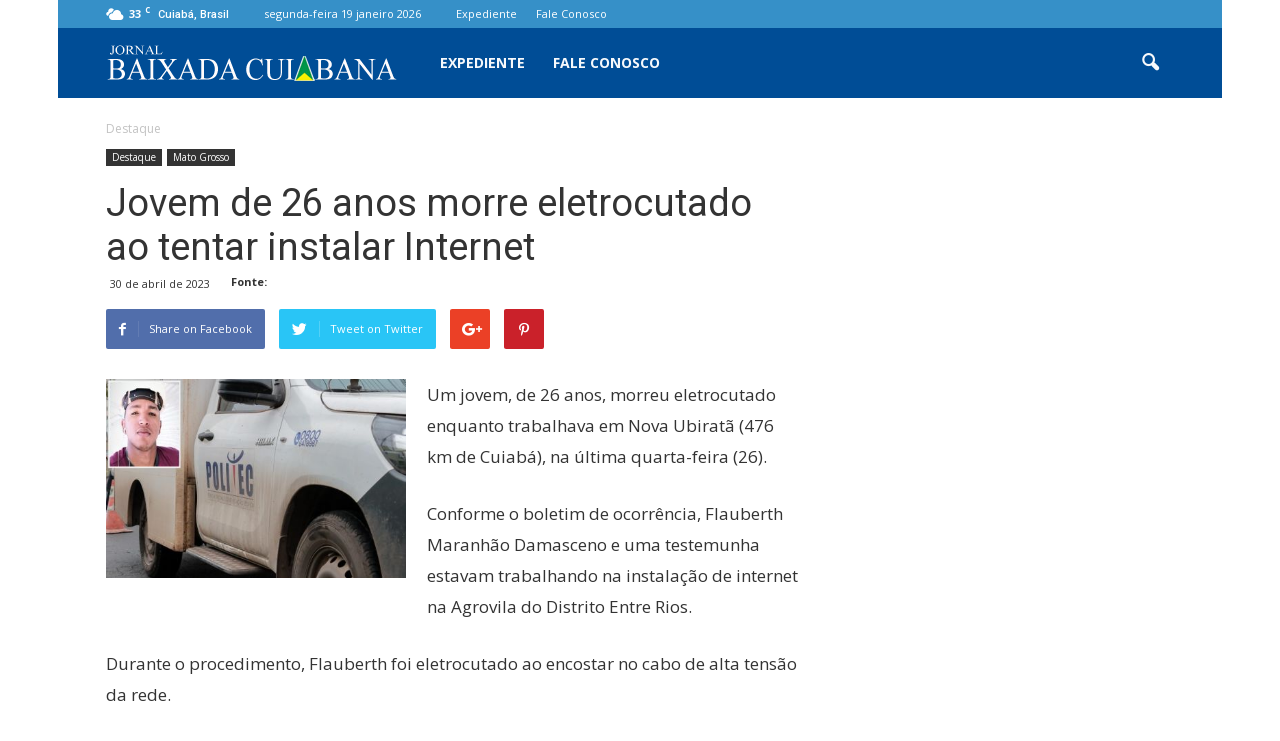

--- FILE ---
content_type: text/html; charset=UTF-8
request_url: https://baixadacuiabana.com.br/jovem-de-26-anos-morre-eletrocutado-ao-tentar-instalar-internet/
body_size: 83045
content:
<!doctype html >
<!--[if IE 8]>    <html class="ie8" lang="en"> <![endif]-->
<!--[if IE 9]>    <html class="ie9" lang="en"> <![endif]-->
<!--[if gt IE 8]><!--> <html lang="pt-BR"> <!--<![endif]-->
<head>
    <title>Jovem de 26 anos morre eletrocutado ao tentar instalar Internet | Baixada Cuiabana</title>
    <meta charset="UTF-8" />
    <meta name="viewport" content="width=device-width, initial-scale=1.0">
    <link rel="pingback" href="https://baixadacuiabana.com.br/xmlrpc.php" />
    <meta name='robots' content='max-image-preview:large' />
	<style>img:is([sizes="auto" i], [sizes^="auto," i]) { contain-intrinsic-size: 3000px 1500px }</style>
	<meta property="og:image" content="https://baixadacuiabana.com.br/wp-content/uploads/2023/04/internet.jpg" /><meta name="author" content="Darwin Júnior">
<link rel="icon" type="image/png" href="https://baixadacuiabana.com.br/wp-content/uploads/2019/05/favicon.png"><link rel='dns-prefetch' href='//fonts.googleapis.com' />
<link rel="alternate" type="application/rss+xml" title="Feed para Baixada Cuiabana &raquo;" href="https://baixadacuiabana.com.br/feed/" />
<link rel="alternate" type="application/rss+xml" title="Feed de comentários para Baixada Cuiabana &raquo;" href="https://baixadacuiabana.com.br/comments/feed/" />
<script type="text/javascript">
/* <![CDATA[ */
window._wpemojiSettings = {"baseUrl":"https:\/\/s.w.org\/images\/core\/emoji\/16.0.1\/72x72\/","ext":".png","svgUrl":"https:\/\/s.w.org\/images\/core\/emoji\/16.0.1\/svg\/","svgExt":".svg","source":{"concatemoji":"https:\/\/baixadacuiabana.com.br\/wp-includes\/js\/wp-emoji-release.min.js?ver=6.8.3"}};
/*! This file is auto-generated */
!function(s,n){var o,i,e;function c(e){try{var t={supportTests:e,timestamp:(new Date).valueOf()};sessionStorage.setItem(o,JSON.stringify(t))}catch(e){}}function p(e,t,n){e.clearRect(0,0,e.canvas.width,e.canvas.height),e.fillText(t,0,0);var t=new Uint32Array(e.getImageData(0,0,e.canvas.width,e.canvas.height).data),a=(e.clearRect(0,0,e.canvas.width,e.canvas.height),e.fillText(n,0,0),new Uint32Array(e.getImageData(0,0,e.canvas.width,e.canvas.height).data));return t.every(function(e,t){return e===a[t]})}function u(e,t){e.clearRect(0,0,e.canvas.width,e.canvas.height),e.fillText(t,0,0);for(var n=e.getImageData(16,16,1,1),a=0;a<n.data.length;a++)if(0!==n.data[a])return!1;return!0}function f(e,t,n,a){switch(t){case"flag":return n(e,"\ud83c\udff3\ufe0f\u200d\u26a7\ufe0f","\ud83c\udff3\ufe0f\u200b\u26a7\ufe0f")?!1:!n(e,"\ud83c\udde8\ud83c\uddf6","\ud83c\udde8\u200b\ud83c\uddf6")&&!n(e,"\ud83c\udff4\udb40\udc67\udb40\udc62\udb40\udc65\udb40\udc6e\udb40\udc67\udb40\udc7f","\ud83c\udff4\u200b\udb40\udc67\u200b\udb40\udc62\u200b\udb40\udc65\u200b\udb40\udc6e\u200b\udb40\udc67\u200b\udb40\udc7f");case"emoji":return!a(e,"\ud83e\udedf")}return!1}function g(e,t,n,a){var r="undefined"!=typeof WorkerGlobalScope&&self instanceof WorkerGlobalScope?new OffscreenCanvas(300,150):s.createElement("canvas"),o=r.getContext("2d",{willReadFrequently:!0}),i=(o.textBaseline="top",o.font="600 32px Arial",{});return e.forEach(function(e){i[e]=t(o,e,n,a)}),i}function t(e){var t=s.createElement("script");t.src=e,t.defer=!0,s.head.appendChild(t)}"undefined"!=typeof Promise&&(o="wpEmojiSettingsSupports",i=["flag","emoji"],n.supports={everything:!0,everythingExceptFlag:!0},e=new Promise(function(e){s.addEventListener("DOMContentLoaded",e,{once:!0})}),new Promise(function(t){var n=function(){try{var e=JSON.parse(sessionStorage.getItem(o));if("object"==typeof e&&"number"==typeof e.timestamp&&(new Date).valueOf()<e.timestamp+604800&&"object"==typeof e.supportTests)return e.supportTests}catch(e){}return null}();if(!n){if("undefined"!=typeof Worker&&"undefined"!=typeof OffscreenCanvas&&"undefined"!=typeof URL&&URL.createObjectURL&&"undefined"!=typeof Blob)try{var e="postMessage("+g.toString()+"("+[JSON.stringify(i),f.toString(),p.toString(),u.toString()].join(",")+"));",a=new Blob([e],{type:"text/javascript"}),r=new Worker(URL.createObjectURL(a),{name:"wpTestEmojiSupports"});return void(r.onmessage=function(e){c(n=e.data),r.terminate(),t(n)})}catch(e){}c(n=g(i,f,p,u))}t(n)}).then(function(e){for(var t in e)n.supports[t]=e[t],n.supports.everything=n.supports.everything&&n.supports[t],"flag"!==t&&(n.supports.everythingExceptFlag=n.supports.everythingExceptFlag&&n.supports[t]);n.supports.everythingExceptFlag=n.supports.everythingExceptFlag&&!n.supports.flag,n.DOMReady=!1,n.readyCallback=function(){n.DOMReady=!0}}).then(function(){return e}).then(function(){var e;n.supports.everything||(n.readyCallback(),(e=n.source||{}).concatemoji?t(e.concatemoji):e.wpemoji&&e.twemoji&&(t(e.twemoji),t(e.wpemoji)))}))}((window,document),window._wpemojiSettings);
/* ]]> */
</script>
<!-- baixadacuiabana.com.br is managing ads with Advanced Ads 1.30.4 --><script id="baixa-ready">
			window.advanced_ads_ready=function(e,a){a=a||"complete";var d=function(e){return"interactive"===a?"loading"!==e:"complete"===e};d(document.readyState)?e():document.addEventListener("readystatechange",(function(a){d(a.target.readyState)&&e()}),{once:"interactive"===a})},window.advanced_ads_ready_queue=window.advanced_ads_ready_queue||[];		</script>
		<style id='wp-emoji-styles-inline-css' type='text/css'>

	img.wp-smiley, img.emoji {
		display: inline !important;
		border: none !important;
		box-shadow: none !important;
		height: 1em !important;
		width: 1em !important;
		margin: 0 0.07em !important;
		vertical-align: -0.1em !important;
		background: none !important;
		padding: 0 !important;
	}
</style>
<link rel='stylesheet' id='wp-block-library-css' href='https://baixadacuiabana.com.br/wp-includes/css/dist/block-library/style.min.css?ver=6.8.3' type='text/css' media='all' />
<style id='classic-theme-styles-inline-css' type='text/css'>
/*! This file is auto-generated */
.wp-block-button__link{color:#fff;background-color:#32373c;border-radius:9999px;box-shadow:none;text-decoration:none;padding:calc(.667em + 2px) calc(1.333em + 2px);font-size:1.125em}.wp-block-file__button{background:#32373c;color:#fff;text-decoration:none}
</style>
<style id='global-styles-inline-css' type='text/css'>
:root{--wp--preset--aspect-ratio--square: 1;--wp--preset--aspect-ratio--4-3: 4/3;--wp--preset--aspect-ratio--3-4: 3/4;--wp--preset--aspect-ratio--3-2: 3/2;--wp--preset--aspect-ratio--2-3: 2/3;--wp--preset--aspect-ratio--16-9: 16/9;--wp--preset--aspect-ratio--9-16: 9/16;--wp--preset--color--black: #000000;--wp--preset--color--cyan-bluish-gray: #abb8c3;--wp--preset--color--white: #ffffff;--wp--preset--color--pale-pink: #f78da7;--wp--preset--color--vivid-red: #cf2e2e;--wp--preset--color--luminous-vivid-orange: #ff6900;--wp--preset--color--luminous-vivid-amber: #fcb900;--wp--preset--color--light-green-cyan: #7bdcb5;--wp--preset--color--vivid-green-cyan: #00d084;--wp--preset--color--pale-cyan-blue: #8ed1fc;--wp--preset--color--vivid-cyan-blue: #0693e3;--wp--preset--color--vivid-purple: #9b51e0;--wp--preset--gradient--vivid-cyan-blue-to-vivid-purple: linear-gradient(135deg,rgba(6,147,227,1) 0%,rgb(155,81,224) 100%);--wp--preset--gradient--light-green-cyan-to-vivid-green-cyan: linear-gradient(135deg,rgb(122,220,180) 0%,rgb(0,208,130) 100%);--wp--preset--gradient--luminous-vivid-amber-to-luminous-vivid-orange: linear-gradient(135deg,rgba(252,185,0,1) 0%,rgba(255,105,0,1) 100%);--wp--preset--gradient--luminous-vivid-orange-to-vivid-red: linear-gradient(135deg,rgba(255,105,0,1) 0%,rgb(207,46,46) 100%);--wp--preset--gradient--very-light-gray-to-cyan-bluish-gray: linear-gradient(135deg,rgb(238,238,238) 0%,rgb(169,184,195) 100%);--wp--preset--gradient--cool-to-warm-spectrum: linear-gradient(135deg,rgb(74,234,220) 0%,rgb(151,120,209) 20%,rgb(207,42,186) 40%,rgb(238,44,130) 60%,rgb(251,105,98) 80%,rgb(254,248,76) 100%);--wp--preset--gradient--blush-light-purple: linear-gradient(135deg,rgb(255,206,236) 0%,rgb(152,150,240) 100%);--wp--preset--gradient--blush-bordeaux: linear-gradient(135deg,rgb(254,205,165) 0%,rgb(254,45,45) 50%,rgb(107,0,62) 100%);--wp--preset--gradient--luminous-dusk: linear-gradient(135deg,rgb(255,203,112) 0%,rgb(199,81,192) 50%,rgb(65,88,208) 100%);--wp--preset--gradient--pale-ocean: linear-gradient(135deg,rgb(255,245,203) 0%,rgb(182,227,212) 50%,rgb(51,167,181) 100%);--wp--preset--gradient--electric-grass: linear-gradient(135deg,rgb(202,248,128) 0%,rgb(113,206,126) 100%);--wp--preset--gradient--midnight: linear-gradient(135deg,rgb(2,3,129) 0%,rgb(40,116,252) 100%);--wp--preset--font-size--small: 13px;--wp--preset--font-size--medium: 20px;--wp--preset--font-size--large: 36px;--wp--preset--font-size--x-large: 42px;--wp--preset--spacing--20: 0.44rem;--wp--preset--spacing--30: 0.67rem;--wp--preset--spacing--40: 1rem;--wp--preset--spacing--50: 1.5rem;--wp--preset--spacing--60: 2.25rem;--wp--preset--spacing--70: 3.38rem;--wp--preset--spacing--80: 5.06rem;--wp--preset--shadow--natural: 6px 6px 9px rgba(0, 0, 0, 0.2);--wp--preset--shadow--deep: 12px 12px 50px rgba(0, 0, 0, 0.4);--wp--preset--shadow--sharp: 6px 6px 0px rgba(0, 0, 0, 0.2);--wp--preset--shadow--outlined: 6px 6px 0px -3px rgba(255, 255, 255, 1), 6px 6px rgba(0, 0, 0, 1);--wp--preset--shadow--crisp: 6px 6px 0px rgba(0, 0, 0, 1);}:where(.is-layout-flex){gap: 0.5em;}:where(.is-layout-grid){gap: 0.5em;}body .is-layout-flex{display: flex;}.is-layout-flex{flex-wrap: wrap;align-items: center;}.is-layout-flex > :is(*, div){margin: 0;}body .is-layout-grid{display: grid;}.is-layout-grid > :is(*, div){margin: 0;}:where(.wp-block-columns.is-layout-flex){gap: 2em;}:where(.wp-block-columns.is-layout-grid){gap: 2em;}:where(.wp-block-post-template.is-layout-flex){gap: 1.25em;}:where(.wp-block-post-template.is-layout-grid){gap: 1.25em;}.has-black-color{color: var(--wp--preset--color--black) !important;}.has-cyan-bluish-gray-color{color: var(--wp--preset--color--cyan-bluish-gray) !important;}.has-white-color{color: var(--wp--preset--color--white) !important;}.has-pale-pink-color{color: var(--wp--preset--color--pale-pink) !important;}.has-vivid-red-color{color: var(--wp--preset--color--vivid-red) !important;}.has-luminous-vivid-orange-color{color: var(--wp--preset--color--luminous-vivid-orange) !important;}.has-luminous-vivid-amber-color{color: var(--wp--preset--color--luminous-vivid-amber) !important;}.has-light-green-cyan-color{color: var(--wp--preset--color--light-green-cyan) !important;}.has-vivid-green-cyan-color{color: var(--wp--preset--color--vivid-green-cyan) !important;}.has-pale-cyan-blue-color{color: var(--wp--preset--color--pale-cyan-blue) !important;}.has-vivid-cyan-blue-color{color: var(--wp--preset--color--vivid-cyan-blue) !important;}.has-vivid-purple-color{color: var(--wp--preset--color--vivid-purple) !important;}.has-black-background-color{background-color: var(--wp--preset--color--black) !important;}.has-cyan-bluish-gray-background-color{background-color: var(--wp--preset--color--cyan-bluish-gray) !important;}.has-white-background-color{background-color: var(--wp--preset--color--white) !important;}.has-pale-pink-background-color{background-color: var(--wp--preset--color--pale-pink) !important;}.has-vivid-red-background-color{background-color: var(--wp--preset--color--vivid-red) !important;}.has-luminous-vivid-orange-background-color{background-color: var(--wp--preset--color--luminous-vivid-orange) !important;}.has-luminous-vivid-amber-background-color{background-color: var(--wp--preset--color--luminous-vivid-amber) !important;}.has-light-green-cyan-background-color{background-color: var(--wp--preset--color--light-green-cyan) !important;}.has-vivid-green-cyan-background-color{background-color: var(--wp--preset--color--vivid-green-cyan) !important;}.has-pale-cyan-blue-background-color{background-color: var(--wp--preset--color--pale-cyan-blue) !important;}.has-vivid-cyan-blue-background-color{background-color: var(--wp--preset--color--vivid-cyan-blue) !important;}.has-vivid-purple-background-color{background-color: var(--wp--preset--color--vivid-purple) !important;}.has-black-border-color{border-color: var(--wp--preset--color--black) !important;}.has-cyan-bluish-gray-border-color{border-color: var(--wp--preset--color--cyan-bluish-gray) !important;}.has-white-border-color{border-color: var(--wp--preset--color--white) !important;}.has-pale-pink-border-color{border-color: var(--wp--preset--color--pale-pink) !important;}.has-vivid-red-border-color{border-color: var(--wp--preset--color--vivid-red) !important;}.has-luminous-vivid-orange-border-color{border-color: var(--wp--preset--color--luminous-vivid-orange) !important;}.has-luminous-vivid-amber-border-color{border-color: var(--wp--preset--color--luminous-vivid-amber) !important;}.has-light-green-cyan-border-color{border-color: var(--wp--preset--color--light-green-cyan) !important;}.has-vivid-green-cyan-border-color{border-color: var(--wp--preset--color--vivid-green-cyan) !important;}.has-pale-cyan-blue-border-color{border-color: var(--wp--preset--color--pale-cyan-blue) !important;}.has-vivid-cyan-blue-border-color{border-color: var(--wp--preset--color--vivid-cyan-blue) !important;}.has-vivid-purple-border-color{border-color: var(--wp--preset--color--vivid-purple) !important;}.has-vivid-cyan-blue-to-vivid-purple-gradient-background{background: var(--wp--preset--gradient--vivid-cyan-blue-to-vivid-purple) !important;}.has-light-green-cyan-to-vivid-green-cyan-gradient-background{background: var(--wp--preset--gradient--light-green-cyan-to-vivid-green-cyan) !important;}.has-luminous-vivid-amber-to-luminous-vivid-orange-gradient-background{background: var(--wp--preset--gradient--luminous-vivid-amber-to-luminous-vivid-orange) !important;}.has-luminous-vivid-orange-to-vivid-red-gradient-background{background: var(--wp--preset--gradient--luminous-vivid-orange-to-vivid-red) !important;}.has-very-light-gray-to-cyan-bluish-gray-gradient-background{background: var(--wp--preset--gradient--very-light-gray-to-cyan-bluish-gray) !important;}.has-cool-to-warm-spectrum-gradient-background{background: var(--wp--preset--gradient--cool-to-warm-spectrum) !important;}.has-blush-light-purple-gradient-background{background: var(--wp--preset--gradient--blush-light-purple) !important;}.has-blush-bordeaux-gradient-background{background: var(--wp--preset--gradient--blush-bordeaux) !important;}.has-luminous-dusk-gradient-background{background: var(--wp--preset--gradient--luminous-dusk) !important;}.has-pale-ocean-gradient-background{background: var(--wp--preset--gradient--pale-ocean) !important;}.has-electric-grass-gradient-background{background: var(--wp--preset--gradient--electric-grass) !important;}.has-midnight-gradient-background{background: var(--wp--preset--gradient--midnight) !important;}.has-small-font-size{font-size: var(--wp--preset--font-size--small) !important;}.has-medium-font-size{font-size: var(--wp--preset--font-size--medium) !important;}.has-large-font-size{font-size: var(--wp--preset--font-size--large) !important;}.has-x-large-font-size{font-size: var(--wp--preset--font-size--x-large) !important;}
:where(.wp-block-post-template.is-layout-flex){gap: 1.25em;}:where(.wp-block-post-template.is-layout-grid){gap: 1.25em;}
:where(.wp-block-columns.is-layout-flex){gap: 2em;}:where(.wp-block-columns.is-layout-grid){gap: 2em;}
:root :where(.wp-block-pullquote){font-size: 1.5em;line-height: 1.6;}
</style>
<link rel='stylesheet' id='google_font_roboto-css' href='https://fonts.googleapis.com/css?family=Roboto%3A500%2C400italic%2C700%2C900%2C500italic%2C400%2C300&#038;ver=6.8.3' type='text/css' media='all' />
<link rel='stylesheet' id='google-fonts-style-css' href='https://fonts.googleapis.com/css?family=Open+Sans%3A400%2C700&#038;ver=6.8.3' type='text/css' media='all' />
<link rel='stylesheet' id='js_composer_front-css' href='https://baixadacuiabana.com.br/wp-content/plugins/js_composer/assets/css/js_composer.min.css?ver=4.12' type='text/css' media='all' />
<link rel='stylesheet' id='td-theme-css' href='https://baixadacuiabana.com.br/wp-content/themes/Newspaper/style.css?ver=7.3' type='text/css' media='all' />
<link rel='stylesheet' id='td-theme-demo-style-css' href='https://baixadacuiabana.com.br/wp-content/themes/Newspaper/includes/demos/black/demo_style.css?ver=7.3' type='text/css' media='all' />
<script type="text/javascript" src="https://baixadacuiabana.com.br/wp-includes/js/jquery/jquery.min.js?ver=3.7.1" id="jquery-core-js"></script>
<script type="text/javascript" src="https://baixadacuiabana.com.br/wp-includes/js/jquery/jquery-migrate.min.js?ver=3.4.1" id="jquery-migrate-js"></script>
<link rel="https://api.w.org/" href="https://baixadacuiabana.com.br/wp-json/" /><link rel="alternate" title="JSON" type="application/json" href="https://baixadacuiabana.com.br/wp-json/wp/v2/posts/83839" /><link rel="EditURI" type="application/rsd+xml" title="RSD" href="https://baixadacuiabana.com.br/xmlrpc.php?rsd" />
<meta name="generator" content="WordPress 6.8.3" />
<link rel="canonical" href="https://baixadacuiabana.com.br/jovem-de-26-anos-morre-eletrocutado-ao-tentar-instalar-internet/" />
<link rel='shortlink' href='https://baixadacuiabana.com.br/?p=83839' />
<link rel="alternate" title="oEmbed (JSON)" type="application/json+oembed" href="https://baixadacuiabana.com.br/wp-json/oembed/1.0/embed?url=https%3A%2F%2Fbaixadacuiabana.com.br%2Fjovem-de-26-anos-morre-eletrocutado-ao-tentar-instalar-internet%2F" />
<link rel="alternate" title="oEmbed (XML)" type="text/xml+oembed" href="https://baixadacuiabana.com.br/wp-json/oembed/1.0/embed?url=https%3A%2F%2Fbaixadacuiabana.com.br%2Fjovem-de-26-anos-morre-eletrocutado-ao-tentar-instalar-internet%2F&#038;format=xml" />
<!-- Start Alexa Certify Javascript -->
<script type="text/javascript">
_atrk_opts = { atrk_acct:"IAd8v1DlQy20Y8", domain:"baixadacuiabana.com.br",dynamic: true};
(function() { var as = document.createElement('script'); as.type = 'text/javascript'; as.async = true; as.src = "https://certify-js.alexametrics.com/atrk.js"; var s = document.getElementsByTagName('script')[0];s.parentNode.insertBefore(as, s); })();
</script>
<noscript><img src="https://certify.alexametrics.com/atrk.gif?account=IAd8v1DlQy20Y8" style="display:none" height="1" width="1" alt="" /></noscript>
<!-- End Alexa Certify Javascript -->
<!--[if lt IE 9]><script src="https://html5shim.googlecode.com/svn/trunk/html5.js"></script><![endif]-->
    <meta name="generator" content="Powered by Visual Composer - drag and drop page builder for WordPress."/>
<!--[if lte IE 9]><link rel="stylesheet" type="text/css" href="https://baixadacuiabana.com.br/wp-content/plugins/js_composer/assets/css/vc_lte_ie9.min.css" media="screen"><![endif]--><!--[if IE  8]><link rel="stylesheet" type="text/css" href="https://baixadacuiabana.com.br/wp-content/plugins/js_composer/assets/css/vc-ie8.min.css" media="screen"><![endif]-->
<!-- JS generated by theme -->

<script>
    
    

	    var tdBlocksArray = []; //here we store all the items for the current page

	    //td_block class - each ajax block uses a object of this class for requests
	    function tdBlock() {
		    this.id = '';
		    this.block_type = 1; //block type id (1-234 etc)
		    this.atts = '';
		    this.td_column_number = '';
		    this.td_current_page = 1; //
		    this.post_count = 0; //from wp
		    this.found_posts = 0; //from wp
		    this.max_num_pages = 0; //from wp
		    this.td_filter_value = ''; //current live filter value
		    this.is_ajax_running = false;
		    this.td_user_action = ''; // load more or infinite loader (used by the animation)
		    this.header_color = '';
		    this.ajax_pagination_infinite_stop = ''; //show load more at page x
	    }


        // td_js_generator - mini detector
        (function(){
            var htmlTag = document.getElementsByTagName("html")[0];

            if ( navigator.userAgent.indexOf("MSIE 10.0") > -1 ) {
                htmlTag.className += ' ie10';
            }

            if ( !!navigator.userAgent.match(/Trident.*rv\:11\./) ) {
                htmlTag.className += ' ie11';
            }

            if ( /(iPad|iPhone|iPod)/g.test(navigator.userAgent) ) {
                htmlTag.className += ' td-md-is-ios';
            }

            var user_agent = navigator.userAgent.toLowerCase();
            if ( user_agent.indexOf("android") > -1 ) {
                htmlTag.className += ' td-md-is-android';
            }

            if ( -1 !== navigator.userAgent.indexOf('Mac OS X')  ) {
                htmlTag.className += ' td-md-is-os-x';
            }

            if ( /chrom(e|ium)/.test(navigator.userAgent.toLowerCase()) ) {
               htmlTag.className += ' td-md-is-chrome';
            }

            if ( -1 !== navigator.userAgent.indexOf('Firefox') ) {
                htmlTag.className += ' td-md-is-firefox';
            }

            if ( -1 !== navigator.userAgent.indexOf('Safari') && -1 === navigator.userAgent.indexOf('Chrome') ) {
                htmlTag.className += ' td-md-is-safari';
            }

        })();




        var tdLocalCache = {};

        ( function () {
            "use strict";

            tdLocalCache = {
                data: {},
                remove: function (resource_id) {
                    delete tdLocalCache.data[resource_id];
                },
                exist: function (resource_id) {
                    return tdLocalCache.data.hasOwnProperty(resource_id) && tdLocalCache.data[resource_id] !== null;
                },
                get: function (resource_id) {
                    return tdLocalCache.data[resource_id];
                },
                set: function (resource_id, cachedData) {
                    tdLocalCache.remove(resource_id);
                    tdLocalCache.data[resource_id] = cachedData;
                }
            };
        })();

    
    
var td_viewport_interval_list=[{"limitBottom":767,"sidebarWidth":228},{"limitBottom":1018,"sidebarWidth":300},{"limitBottom":1140,"sidebarWidth":324}];
var td_ajax_url="https:\/\/baixadacuiabana.com.br\/wp-admin\/admin-ajax.php?td_theme_name=Newspaper&v=7.3";
var td_get_template_directory_uri="https:\/\/baixadacuiabana.com.br\/wp-content\/themes\/Newspaper";
var tds_snap_menu="smart_snap_mobile";
var tds_logo_on_sticky="show_header_logo";
var tds_header_style="5";
var td_please_wait="Please wait...";
var td_email_user_pass_incorrect="User or password incorrect!";
var td_email_user_incorrect="Email or username incorrect!";
var td_email_incorrect="Email incorrect!";
var tds_more_articles_on_post_enable="";
var tds_more_articles_on_post_time_to_wait="";
var tds_more_articles_on_post_pages_distance_from_top=0;
var tds_theme_color_site_wide="#1e73be";
var tds_smart_sidebar="enabled";
var tdThemeName="Newspaper";
var td_magnific_popup_translation_tPrev="Previous (Left arrow key)";
var td_magnific_popup_translation_tNext="Next (Right arrow key)";
var td_magnific_popup_translation_tCounter="%curr% of %total%";
var td_magnific_popup_translation_ajax_tError="The content from %url% could not be loaded.";
var td_magnific_popup_translation_image_tError="The image #%curr% could not be loaded.";
var tdsDateFormat="l j F Y";
var tdDateNamesI18n={"month_names":["janeiro","fevereiro","mar\u00e7o","abril","maio","junho","julho","agosto","setembro","outubro","novembro","dezembro"],"month_names_short":["jan","fev","mar","abr","maio","jun","jul","ago","set","out","nov","dez"],"day_names":["domingo","segunda-feira","ter\u00e7a-feira","quarta-feira","quinta-feira","sexta-feira","s\u00e1bado"],"day_names_short":["dom","seg","ter","qua","qui","sex","s\u00e1b"]};
var td_ad_background_click_link="";
var td_ad_background_click_target="";
</script>


<!-- Header style compiled by theme -->

<style>
    

body {
	background-color:#777777;
}
.td-header-wrap .black-menu .sf-menu > .current-menu-item > a,
    .td-header-wrap .black-menu .sf-menu > .current-menu-ancestor > a,
    .td-header-wrap .black-menu .sf-menu > .current-category-ancestor > a,
    .td-header-wrap .black-menu .sf-menu > li > a:hover,
    .td-header-wrap .black-menu .sf-menu > .sfHover > a,
    .td-header-style-12 .td-header-menu-wrap-full,
    .sf-menu > .current-menu-item > a:after,
    .sf-menu > .current-menu-ancestor > a:after,
    .sf-menu > .current-category-ancestor > a:after,
    .sf-menu > li:hover > a:after,
    .sf-menu > .sfHover > a:after,
    .sf-menu ul .td-menu-item > a:hover,
    .sf-menu ul .sfHover > a,
    .sf-menu ul .current-menu-ancestor > a,
    .sf-menu ul .current-category-ancestor > a,
    .sf-menu ul .current-menu-item > a,
    .td-header-style-12 .td-affix,
    .header-search-wrap .td-drop-down-search:after,
    .header-search-wrap .td-drop-down-search .btn:hover,
    input[type=submit]:hover,
    .td-read-more a,
    .td-post-category:hover,
    .td-grid-style-1.td-hover-1 .td-big-grid-post:hover .td-post-category,
    .td-grid-style-5.td-hover-1 .td-big-grid-post:hover .td-post-category,
    .td_top_authors .td-active .td-author-post-count,
    .td_top_authors .td-active .td-author-comments-count,
    .td_top_authors .td_mod_wrap:hover .td-author-post-count,
    .td_top_authors .td_mod_wrap:hover .td-author-comments-count,
    .td-404-sub-sub-title a:hover,
    .td-search-form-widget .wpb_button:hover,
    .td-rating-bar-wrap div,
    .td_category_template_3 .td-current-sub-category,
    .dropcap,
    .td_wrapper_video_playlist .td_video_controls_playlist_wrapper,
    .wpb_default,
    .wpb_default:hover,
    .td-left-smart-list:hover,
    .td-right-smart-list:hover,
    .woocommerce-checkout .woocommerce input.button:hover,
    .woocommerce-page .woocommerce a.button:hover,
    .woocommerce-account div.woocommerce .button:hover,
    #bbpress-forums button:hover,
    .bbp_widget_login .button:hover,
    .td-footer-wrapper .td-post-category,
    .td-footer-wrapper .widget_product_search input[type="submit"]:hover,
    .woocommerce .product a.button:hover,
    .woocommerce .product #respond input#submit:hover,
    .woocommerce .checkout input#place_order:hover,
    .woocommerce .woocommerce.widget .button:hover,
    .single-product .product .summary .cart .button:hover,
    .woocommerce-cart .woocommerce table.cart .button:hover,
    .woocommerce-cart .woocommerce .shipping-calculator-form .button:hover,
    .td-next-prev-wrap a:hover,
    .td-load-more-wrap a:hover,
    .td-post-small-box a:hover,
    .page-nav .current,
    .page-nav:first-child > div,
    .td_category_template_8 .td-category-header .td-category a.td-current-sub-category,
    .td_category_template_4 .td-category-siblings .td-category a:hover,
    #bbpress-forums .bbp-pagination .current,
    #bbpress-forums #bbp-single-user-details #bbp-user-navigation li.current a,
    .td-theme-slider:hover .slide-meta-cat a,
    a.vc_btn-black:hover,
    .td-trending-now-wrapper:hover .td-trending-now-title,
    .td-scroll-up,
    .td-smart-list-button:hover,
    .td-weather-information:before,
    .td-weather-week:before,
    .td_block_exchange .td-exchange-header:before,
    .td_block_big_grid_9.td-grid-style-1 .td-post-category,
    .td_block_big_grid_9.td-grid-style-5 .td-post-category,
    .td-grid-style-6.td-hover-1 .td-module-thumb:after {
        background-color: #1e73be;
    }

    .woocommerce .woocommerce-message .button:hover,
    .woocommerce .woocommerce-error .button:hover,
    .woocommerce .woocommerce-info .button:hover {
        background-color: #1e73be !important;
    }

    .woocommerce .product .onsale,
    .woocommerce.widget .ui-slider .ui-slider-handle {
        background: none #1e73be;
    }

    .woocommerce.widget.widget_layered_nav_filters ul li a {
        background: none repeat scroll 0 0 #1e73be !important;
    }

    a,
    cite a:hover,
    .td_mega_menu_sub_cats .cur-sub-cat,
    .td-mega-span h3 a:hover,
    .td_mod_mega_menu:hover .entry-title a,
    .header-search-wrap .result-msg a:hover,
    .top-header-menu li a:hover,
    .top-header-menu .current-menu-item > a,
    .top-header-menu .current-menu-ancestor > a,
    .top-header-menu .current-category-ancestor > a,
    .td-social-icon-wrap > a:hover,
    .td-header-sp-top-widget .td-social-icon-wrap a:hover,
    .td-page-content blockquote p,
    .td-post-content blockquote p,
    .mce-content-body blockquote p,
    .comment-content blockquote p,
    .wpb_text_column blockquote p,
    .td_block_text_with_title blockquote p,
    .td_module_wrap:hover .entry-title a,
    .td-subcat-filter .td-subcat-list a:hover,
    .td-subcat-filter .td-subcat-dropdown a:hover,
    .td_quote_on_blocks,
    .dropcap2,
    .dropcap3,
    .td_top_authors .td-active .td-authors-name a,
    .td_top_authors .td_mod_wrap:hover .td-authors-name a,
    .td-post-next-prev-content a:hover,
    .author-box-wrap .td-author-social a:hover,
    .td-author-name a:hover,
    .td-author-url a:hover,
    .td_mod_related_posts:hover h3 > a,
    .td-post-template-11 .td-related-title .td-related-left:hover,
    .td-post-template-11 .td-related-title .td-related-right:hover,
    .td-post-template-11 .td-related-title .td-cur-simple-item,
    .td-post-template-11 .td_block_related_posts .td-next-prev-wrap a:hover,
    .comment-reply-link:hover,
    .logged-in-as a:hover,
    #cancel-comment-reply-link:hover,
    .td-search-query,
    .td-category-header .td-pulldown-category-filter-link:hover,
    .td-category-siblings .td-subcat-dropdown a:hover,
    .td-category-siblings .td-subcat-dropdown a.td-current-sub-category,
    .widget a:hover,
    .widget_calendar tfoot a:hover,
    .woocommerce a.added_to_cart:hover,
    #bbpress-forums li.bbp-header .bbp-reply-content span a:hover,
    #bbpress-forums .bbp-forum-freshness a:hover,
    #bbpress-forums .bbp-topic-freshness a:hover,
    #bbpress-forums .bbp-forums-list li a:hover,
    #bbpress-forums .bbp-forum-title:hover,
    #bbpress-forums .bbp-topic-permalink:hover,
    #bbpress-forums .bbp-topic-started-by a:hover,
    #bbpress-forums .bbp-topic-started-in a:hover,
    #bbpress-forums .bbp-body .super-sticky li.bbp-topic-title .bbp-topic-permalink,
    #bbpress-forums .bbp-body .sticky li.bbp-topic-title .bbp-topic-permalink,
    .widget_display_replies .bbp-author-name,
    .widget_display_topics .bbp-author-name,
    .footer-text-wrap .footer-email-wrap a,
    .td-subfooter-menu li a:hover,
    .footer-social-wrap a:hover,
    a.vc_btn-black:hover,
    .td-smart-list-dropdown-wrap .td-smart-list-button:hover,
    .td_module_17 .td-read-more a:hover,
    .td_module_18 .td-read-more a:hover,
    .td_module_19 .td-post-author-name a:hover,
    .td-instagram-user a {
        color: #1e73be;
    }

    a.vc_btn-black.vc_btn_square_outlined:hover,
    a.vc_btn-black.vc_btn_outlined:hover,
    .td-mega-menu-page .wpb_content_element ul li a:hover {
        color: #1e73be !important;
    }

    .td-next-prev-wrap a:hover,
    .td-load-more-wrap a:hover,
    .td-post-small-box a:hover,
    .page-nav .current,
    .page-nav:first-child > div,
    .td_category_template_8 .td-category-header .td-category a.td-current-sub-category,
    .td_category_template_4 .td-category-siblings .td-category a:hover,
    #bbpress-forums .bbp-pagination .current,
    .post .td_quote_box,
    .page .td_quote_box,
    a.vc_btn-black:hover {
        border-color: #1e73be;
    }

    .td_wrapper_video_playlist .td_video_currently_playing:after {
        border-color: #1e73be !important;
    }

    .header-search-wrap .td-drop-down-search:before {
        border-color: transparent transparent #1e73be transparent;
    }

    .block-title > span,
    .block-title > a,
    .block-title > label,
    .widgettitle,
    .widgettitle:after,
    .td-trending-now-title,
    .td-trending-now-wrapper:hover .td-trending-now-title,
    .wpb_tabs li.ui-tabs-active a,
    .wpb_tabs li:hover a,
    .vc_tta-container .vc_tta-color-grey.vc_tta-tabs-position-top.vc_tta-style-classic .vc_tta-tabs-container .vc_tta-tab.vc_active > a,
    .vc_tta-container .vc_tta-color-grey.vc_tta-tabs-position-top.vc_tta-style-classic .vc_tta-tabs-container .vc_tta-tab:hover > a,
    .td-related-title .td-cur-simple-item,
    .woocommerce .product .products h2,
    .td-subcat-filter .td-subcat-dropdown:hover .td-subcat-more {
    	background-color: #1e73be;
    }

    .woocommerce div.product .woocommerce-tabs ul.tabs li.active {
    	background-color: #1e73be !important;
    }

    .block-title,
    .td-related-title,
    .wpb_tabs .wpb_tabs_nav,
    .vc_tta-container .vc_tta-color-grey.vc_tta-tabs-position-top.vc_tta-style-classic .vc_tta-tabs-container,
    .woocommerce div.product .woocommerce-tabs ul.tabs:before {
        border-color: #1e73be;
    }
    .td_block_wrap .td-subcat-item .td-cur-simple-item {
	    color: #1e73be;
	}


    
    .td-grid-style-4 .entry-title
    {
        background-color: rgba(30, 115, 190, 0.7);
    }

    
    .block-title > span,
    .block-title > a,
    .block-title > label,
    .widgettitle,
    .widgettitle:after,
    .td-trending-now-title,
    .td-trending-now-wrapper:hover .td-trending-now-title,
    .wpb_tabs li.ui-tabs-active a,
    .wpb_tabs li:hover a,
    .vc_tta-container .vc_tta-color-grey.vc_tta-tabs-position-top.vc_tta-style-classic .vc_tta-tabs-container .vc_tta-tab.vc_active > a,
    .vc_tta-container .vc_tta-color-grey.vc_tta-tabs-position-top.vc_tta-style-classic .vc_tta-tabs-container .vc_tta-tab:hover > a,
    .td-related-title .td-cur-simple-item,
    .woocommerce .product .products h2,
    .td-subcat-filter .td-subcat-dropdown:hover .td-subcat-more,
    .td-weather-information:before,
    .td-weather-week:before,
    .td_block_exchange .td-exchange-header:before {
        background-color: #1e73be;
    }

    .woocommerce div.product .woocommerce-tabs ul.tabs li.active {
    	background-color: #1e73be !important;
    }

    .block-title,
    .td-related-title,
    .wpb_tabs .wpb_tabs_nav,
    .vc_tta-container .vc_tta-color-grey.vc_tta-tabs-position-top.vc_tta-style-classic .vc_tta-tabs-container,
    .woocommerce div.product .woocommerce-tabs ul.tabs:before {
        border-color: #1e73be;
    }

    
    .block-title > span,
    .block-title > a,
    .widgettitle,
    .td-trending-now-title,
    .wpb_tabs li.ui-tabs-active a,
    .wpb_tabs li:hover a,
    .vc_tta-container .vc_tta-color-grey.vc_tta-tabs-position-top.vc_tta-style-classic .vc_tta-tabs-container .vc_tta-tab.vc_active > a,
    .vc_tta-container .vc_tta-color-grey.vc_tta-tabs-position-top.vc_tta-style-classic .vc_tta-tabs-container .vc_tta-tab:hover > a,
    .td-related-title .td-cur-simple-item,
    .woocommerce div.product .woocommerce-tabs ul.tabs li.active,
    .woocommerce .product .products h2 {
    	color: #ffffff;
    }


    
    .td-header-wrap .td-header-top-menu-full,
    .td-header-wrap .top-header-menu .sub-menu {
        background-color: rgba(27,129,193,0.88);
    }
    .td-header-style-8 .td-header-top-menu-full {
        background-color: transparent;
    }
    .td-header-style-8 .td-header-top-menu-full .td-header-top-menu {
        background-color: rgba(27,129,193,0.88);
        padding-left: 15px;
        padding-right: 15px;
    }

    .td-header-wrap .td-header-top-menu-full .td-header-top-menu,
    .td-header-wrap .td-header-top-menu-full {
        border-bottom: none;
    }


    
    .td-header-top-menu,
    .td-header-top-menu a,
    .td-header-wrap .td-header-top-menu-full .td-header-top-menu,
    .td-header-wrap .td-header-top-menu-full a,
    .td-header-style-8 .td-header-top-menu,
    .td-header-style-8 .td-header-top-menu a {
        color: #ffffff;
    }

    
    .top-header-menu .current-menu-item > a,
    .top-header-menu .current-menu-ancestor > a,
    .top-header-menu .current-category-ancestor > a,
    .top-header-menu li a:hover {
        color: #ffffff;
    }

    
    .td-header-wrap .td-header-sp-top-widget .td-icon-font {
        color: #1a63a3;
    }

    
    .td-header-wrap .td-header-sp-top-widget i.td-icon-font:hover {
        color: #19609e;
    }


    
    .td-header-wrap .td-header-menu-wrap-full,
    .sf-menu > .current-menu-ancestor > a,
    .sf-menu > .current-category-ancestor > a,
    .td-header-menu-wrap.td-affix,
    .td-header-style-3 .td-header-main-menu,
    .td-header-style-3 .td-affix .td-header-main-menu,
    .td-header-style-4 .td-header-main-menu,
    .td-header-style-4 .td-affix .td-header-main-menu,
    .td-header-style-8 .td-header-menu-wrap.td-affix,
    .td-header-style-8 .td-header-top-menu-full {
		background-color: #004d96;
    }


    .td-boxed-layout .td-header-style-3 .td-header-menu-wrap,
    .td-boxed-layout .td-header-style-4 .td-header-menu-wrap {
    	background-color: #004d96 !important;
    }


    @media (min-width: 1019px) {
        .td-header-style-1 .td-header-sp-recs,
        .td-header-style-1 .td-header-sp-logo {
            margin-bottom: 28px;
        }
    }

    @media (min-width: 768px) and (max-width: 1018px) {
        .td-header-style-1 .td-header-sp-recs,
        .td-header-style-1 .td-header-sp-logo {
            margin-bottom: 14px;
        }
    }

    .td-header-style-7 .td-header-top-menu {
        border-bottom: none;
    }


    
    .sf-menu ul .td-menu-item > a:hover,
    .sf-menu ul .sfHover > a,
    .sf-menu ul .current-menu-ancestor > a,
    .sf-menu ul .current-category-ancestor > a,
    .sf-menu ul .current-menu-item > a,
    .sf-menu > .current-menu-item > a:after,
    .sf-menu > .current-menu-ancestor > a:after,
    .sf-menu > .current-category-ancestor > a:after,
    .sf-menu > li:hover > a:after,
    .sf-menu > .sfHover > a:after,
    .td_block_mega_menu .td-next-prev-wrap a:hover,
    .td-mega-span .td-post-category:hover,
    .td-header-wrap .black-menu .sf-menu > li > a:hover,
    .td-header-wrap .black-menu .sf-menu > .current-menu-ancestor > a,
    .td-header-wrap .black-menu .sf-menu > .sfHover > a,
    .header-search-wrap .td-drop-down-search:after,
    .header-search-wrap .td-drop-down-search .btn:hover,
    .td-header-wrap .black-menu .sf-menu > .current-menu-item > a,
    .td-header-wrap .black-menu .sf-menu > .current-menu-ancestor > a,
    .td-header-wrap .black-menu .sf-menu > .current-category-ancestor > a {
        background-color: #cccccc;
    }


    .td_block_mega_menu .td-next-prev-wrap a:hover {
        border-color: #cccccc;
    }

    .header-search-wrap .td-drop-down-search:before {
        border-color: transparent transparent #cccccc transparent;
    }

    .td_mega_menu_sub_cats .cur-sub-cat,
    .td_mod_mega_menu:hover .entry-title a {
        color: #cccccc;
    }


    
    .td-header-wrap .td-header-menu-wrap .sf-menu > li > a,
    .td-header-wrap .header-search-wrap .td-icon-search {
        color: rgba(255,255,255,0.97);
    }


    
    @media (max-width: 767px) {
        body .td-header-wrap .td-header-main-menu {
            background-color: #ffffff !important;
        }
    }


    
    @media (max-width: 767px) {
        body #td-top-mobile-toggle i,
        .td-header-wrap .header-search-wrap .td-icon-search {
            color: #1b6f99 !important;
        }
    }

    
    .td-menu-background:before,
    .td-search-background:before {
        background: rgba(255,255,255,0.8);
        background: -moz-linear-gradient(top, rgba(255,255,255,0.8) 0%, rgba(56,92,123,0.1) 100%);
        background: -webkit-gradient(left top, left bottom, color-stop(0%, rgba(255,255,255,0.8)), color-stop(100%, rgba(56,92,123,0.1)));
        background: -webkit-linear-gradient(top, rgba(255,255,255,0.8) 0%, rgba(56,92,123,0.1) 100%);
        background: -o-linear-gradient(top, rgba(255,255,255,0.8) 0%, @mobileu_gradient_two_mob 100%);
        background: -ms-linear-gradient(top, rgba(255,255,255,0.8) 0%, rgba(56,92,123,0.1) 100%);
        background: linear-gradient(to bottom, rgba(255,255,255,0.8) 0%, rgba(56,92,123,0.1) 100%);
        filter: progid:DXImageTransform.Microsoft.gradient( startColorstr='rgba(255,255,255,0.8)', endColorstr='rgba(56,92,123,0.1)', GradientType=0 );
    }

    
    .td-mobile-content .current-menu-item > a,
    .td-mobile-content .current-menu-ancestor > a,
    .td-mobile-content .current-category-ancestor > a,
    #td-mobile-nav .td-menu-login-section a:hover,
    #td-mobile-nav .td-register-section a:hover,
    #td-mobile-nav .td-menu-socials-wrap a:hover i,
    .td-search-close a:hover i {
        color: #cccccc;
    }

    
    #td-mobile-nav .td-register-section .td-login-button,
    .td-search-wrap-mob .result-msg a {
        background-color: #1b58b5;
    }

    
    #td-mobile-nav .td-register-section .td-login-button,
    .td-search-wrap-mob .result-msg a {
        color: #ffffff;
    }



    
    .td-mobile-content li a,
    .td-mobile-content .td-icon-menu-right,
    .td-mobile-content .sub-menu .td-icon-menu-right,
    #td-mobile-nav .td-menu-login-section a,
    #td-mobile-nav .td-menu-logout a,
    #td-mobile-nav .td-menu-socials-wrap .td-icon-font,
    .td-mobile-close .td-icon-close-mobile,
    .td-search-close .td-icon-close-mobile,
    .td-search-wrap-mob,
    .td-search-wrap-mob #td-header-search-mob,
    #td-mobile-nav .td-register-section,
    #td-mobile-nav .td-register-section .td-login-input,
    #td-mobile-nav label,
    #td-mobile-nav .td-register-section i,
    #td-mobile-nav .td-register-section a,
    #td-mobile-nav .td_display_err,
    .td-search-wrap-mob .td_module_wrap .entry-title a,
    .td-search-wrap-mob .td_module_wrap:hover .entry-title a,
    .td-search-wrap-mob .td-post-date {
        color: #194e9e;
    }
    .td-search-wrap-mob .td-search-input:before,
    .td-search-wrap-mob .td-search-input:after,
    #td-mobile-nav .td-menu-login-section .td-menu-login span {
        background-color: #194e9e;
    }

    #td-mobile-nav .td-register-section .td-login-input {
        border-bottom-color: #194e9e !important;
    }


    
    .mfp-content .td-login-button {
        color: #3d3d3d;
    }
    
    .mfp-content .td-login-button:active,
    .mfp-content .td-login-button:hover {
        color: #232323;
    }
    
    .white-popup-block:after {
        background: rgba(42, 128, 203, 0.8);
        background: -moz-linear-gradient(45deg, rgba(42, 128, 203, 0.8) 0%, rgba(64,171,201,0.8) 100%);
        background: -webkit-gradient(left bottom, right top, color-stop(0%, rgba(42, 128, 203, 0.8)), color-stop(100%, rgba(64,171,201,0.8)));
        background: -webkit-linear-gradient(45deg, rgba(42, 128, 203, 0.8) 0%, rgba(64,171,201,0.8) 100%);
        background: -o-linear-gradient(45deg, rgba(42, 128, 203, 0.8) 0%, rgba(64,171,201,0.8) 100%);
        background: -ms-linear-gradient(45deg, rgba(42, 128, 203, 0.8) 0%, rgba(64,171,201,0.8) 100%);
        background: linear-gradient(45deg, rgba(42, 128, 203, 0.8) 0%, rgba(64,171,201,0.8) 100%);
        filter: progid:DXImageTransform.Microsoft.gradient( startColorstr='rgba(42, 128, 203, 0.8)', endColorstr='rgba(64,171,201,0.8)', GradientType=0 );
    }


    
    .td-banner-wrap-full,
    .td-header-style-11 .td-logo-wrap-full {
        background-color: #ffffff;
    }

    .td-header-style-11 .td-logo-wrap-full {
        border-bottom: 0;
    }

    @media (min-width: 1019px) {
        .td-header-style-2 .td-header-sp-recs,
        .td-header-style-5 .td-a-rec-id-header > div,
        .td-header-style-5 .td-g-rec-id-header > .adsbygoogle,
        .td-header-style-6 .td-a-rec-id-header > div,
        .td-header-style-6 .td-g-rec-id-header > .adsbygoogle,
        .td-header-style-7 .td-a-rec-id-header > div,
        .td-header-style-7 .td-g-rec-id-header > .adsbygoogle,
        .td-header-style-8 .td-a-rec-id-header > div,
        .td-header-style-8 .td-g-rec-id-header > .adsbygoogle,
        .td-header-style-12 .td-a-rec-id-header > div,
        .td-header-style-12 .td-g-rec-id-header > .adsbygoogle {
            margin-bottom: 24px !important;
        }
    }

    @media (min-width: 768px) and (max-width: 1018px) {
        .td-header-style-2 .td-header-sp-recs,
        .td-header-style-5 .td-a-rec-id-header > div,
        .td-header-style-5 .td-g-rec-id-header > .adsbygoogle,
        .td-header-style-6 .td-a-rec-id-header > div,
        .td-header-style-6 .td-g-rec-id-header > .adsbygoogle,
        .td-header-style-7 .td-a-rec-id-header > div,
        .td-header-style-7 .td-g-rec-id-header > .adsbygoogle,
        .td-header-style-8 .td-a-rec-id-header > div,
        .td-header-style-8 .td-g-rec-id-header > .adsbygoogle,
        .td-header-style-12 .td-a-rec-id-header > div,
        .td-header-style-12 .td-g-rec-id-header > .adsbygoogle {
            margin-bottom: 14px !important;
        }
    }

     
    .td-header-wrap .td-logo-text-container .td-logo-text {
        color: #1a5191;
    }

    
    .td-header-wrap .td-logo-text-container .td-tagline-text {
        color: #1a6591;
    }





    
    .td-footer-wrapper {
        background-color: #ffffff;
    }

    
    .td-footer-wrapper,
    .td-footer-wrapper a,
    .td-footer-wrapper .block-title a,
    .td-footer-wrapper .block-title span,
    .td-footer-wrapper .block-title label,
    .td-footer-wrapper .td-excerpt,
    .td-footer-wrapper .td-post-author-name span,
    .td-footer-wrapper .td-post-date,
    .td-footer-wrapper .td-social-style3 .td_social_type a,
    .td-footer-wrapper .td-social-style3,
    .td-footer-wrapper .td-social-style4 .td_social_type a,
    .td-footer-wrapper .td-social-style4,
    .td-footer-wrapper .td-social-style9,
    .td-footer-wrapper .td-social-style10,
    .td-footer-wrapper .td-social-style2 .td_social_type a,
    .td-footer-wrapper .td-social-style8 .td_social_type a,
    .td-footer-wrapper .td-social-style2 .td_social_type,
    .td-footer-wrapper .td-social-style8 .td_social_type,
    .td-footer-template-13 .td-social-name {
        color: #333333;
    }

    .td-footer-wrapper .widget_calendar th,
    .td-footer-wrapper .widget_calendar td,
    .td-footer-wrapper .td-social-style2 .td_social_type .td-social-box,
    .td-footer-wrapper .td-social-style8 .td_social_type .td-social-box,
    .td-social-style-2 .td-icon-font:after {
        border-color: #333333;
    }

    .td-footer-wrapper .td-module-comments a,
    .td-footer-wrapper .td-post-category,
    .td-footer-wrapper .td-slide-meta .td-post-author-name span,
    .td-footer-wrapper .td-slide-meta .td-post-date {
        color: #fff;
    }

    
    .td-footer-bottom-full .td-container::before {
        background-color: rgba(51, 51, 51, 0.1);
    }

    
	.td-footer-wrapper .block-title > span,
    .td-footer-wrapper .block-title > a,
    .td-footer-wrapper .widgettitle {
    	color: #333333;
    }

    
    .td-sub-footer-container {
        background-color: #005d93;
    }

    
    .td-sub-footer-container,
    .td-subfooter-menu li a {
        color: #ffffff;
    }

    
    .td-subfooter-menu li a:hover {
        color: #ffffff;
    }


    
    .post .td-post-header .entry-title {
        color: #333333;
    }
    .td_module_15 .entry-title a {
        color: #333333;
    }

    
    .td-module-meta-info .td-post-author-name a {
    	color: #1a50a3;
    }

    
    .td-post-content,
    .td-post-content p {
    	color: #333333;
    }

    
    .td-post-content h1,
    .td-post-content h2,
    .td-post-content h3,
    .td-post-content h4,
    .td-post-content h5,
    .td-post-content h6 {
    	color: #333333;
    }

    
    .post blockquote p,
    .page blockquote p {
    	color: #1a5191;
    }
    .post .td_quote_box,
    .page .td_quote_box {
        border-color: #1a5191;
    }


    
    .td-page-header h1,
    .woocommerce-page .page-title {
    	color: #757575;
    }

    
    .td-page-content p,
    .td-page-content .td_block_text_with_title,
    .woocommerce-page .page-description > p {
    	color: #333333;
    }

    
    .td-page-content h1,
    .td-page-content h2,
    .td-page-content h3,
    .td-page-content h4,
    .td-page-content h5,
    .td-page-content h6 {
    	color: #333333;
    }

    .td-page-content .widgettitle {
        color: #fff;
    }



    
    ul.sf-menu > .td-menu-item > a {
        line-height:70px;
	
    }
    
    .td-post-content p,
    .td-post-content {
        font-family:"Open Sans";
	font-size:17px;
	line-height:31px;
	
    }
    
    @media (min-width: 768px) {
        #td-header-menu {
            min-height: 70px !important;
        }
        .td-header-style-4 .td-main-menu-logo img,
        .td-header-style-5 .td-main-menu-logo img,
        .td-header-style-6 .td-main-menu-logo img,
        .td-header-style-7 .td-header-sp-logo img,
        .td-header-style-12 .td-main-menu-logo img {
            max-height: 70px;
        }
        .td-header-style-4 .td-main-menu-logo,
        .td-header-style-5 .td-main-menu-logo,
        .td-header-style-6 .td-main-menu-logo,
        .td-header-style-7 .td-header-sp-logo,
        .td-header-style-12 .td-main-menu-logo {
            height: 70px;
        }
        .td-header-style-4 .td-main-menu-logo a,
        .td-header-style-5 .td-main-menu-logo a,
        .td-header-style-6 .td-main-menu-logo a,
        .td-header-style-7 .td-header-sp-logo a,
        .td-header-style-7 .td-header-sp-logo img,
        .td-header-style-7 .header-search-wrap .td-icon-search,
        .td-header-style-12 .td-main-menu-logo a,
        .td-header-style-12 .td-header-menu-wrap .sf-menu > li > a {
            line-height: 70px;
        }
        .td-header-style-7 .sf-menu {
            margin-top: 0;
        }
        .td-header-style-7 #td-top-search {
            top: 0;
            bottom: 0;
        }
    }



/* Style generated by theme for demo: black */

.td-black .td-post-category:hover {
			background-color: #1e73be;
		}

	  	.td-black .vc_tta-container .vc_tta-color-grey.vc_tta-tabs-position-top.vc_tta-style-classic .vc_tta-tabs-container .vc_tta-tab.vc_active > a,
	  	.td-black .vc_tta-container .vc_tta-color-grey.vc_tta-tabs-position-top.vc_tta-style-classic .vc_tta-tabs-container .vc_tta-tab:hover > a,
	  	.td-black .td-footer-instagram-container .td-instagram-user a {
			color: #1e73be;
		}

		.td-black .page-nav .current {
			border-color: #1e73be;
		}

		
		.td-black .td-header-style-5 .sf-menu > li > a:hover,
	  	.td-black .td-header-style-5 .sf-menu > .sfHover > a,
	  	.td-black .td-header-style-5 .sf-menu > .current-menu-item > a,
	  	.td-black .td-header-style-5 .sf-menu > .current-menu-ancestor > a,
	  	.td-black .td-header-style-5 .sf-menu > .current-category-ancestor > a,
     	.td-black .td_mega_menu_sub_cats .cur-sub-cat {
	  		color: #cccccc;
	  	}
	  	.td-black .sf-menu .td-post-category:hover {
			background-color: #cccccc;
		}
</style>

<!-- Google tag (gtag.js) -->
<script async src="https://www.googletagmanager.com/gtag/js?id=G-59L63G0KYE"></script>
<script>
  window.dataLayer = window.dataLayer || [];
  function gtag(){dataLayer.push(arguments);}
  gtag('js', new Date());

  gtag('config', 'G-59L63G0KYE');
</script><noscript><style type="text/css"> .wpb_animate_when_almost_visible { opacity: 1; }</style></noscript>


</head>

<body data-rsssl=1 class="wp-singular post-template-default single single-post postid-83839 single-format-standard wp-theme-Newspaper jovem-de-26-anos-morre-eletrocutado-ao-tentar-instalar-internet td-black single_template_1 wpb-js-composer js-comp-ver-4.12 vc_responsive aa-prefix-baixa- td-boxed-layout" itemscope="itemscope" itemtype="https://schema.org/WebPage">

        <div class="td-scroll-up"><i class="td-icon-menu-up"></i></div>
    
    <div class="td-menu-background"></div>
<div id="td-mobile-nav">
    <div class="td-mobile-container">
        <!-- mobile menu top section -->
        <div class="td-menu-socials-wrap">
            <!-- socials -->
            <div class="td-menu-socials">
                
        <span class="td-social-icon-wrap">
            <a target="_blank" href="https://www.facebook.com/cuiabamt300/" title="Facebook">
                <i class="td-icon-font td-icon-facebook"></i>
            </a>
        </span>            </div>
            <!-- close button -->
            <div class="td-mobile-close">
                <a href="#"><i class="td-icon-close-mobile"></i></a>
            </div>
        </div>

        <!-- login section -->
        
        <!-- menu section -->
        <div class="td-mobile-content">
            <div class="menu-td-demo-top-menu-container"><ul id="menu-td-demo-top-menu" class="td-mobile-main-menu"><li id="menu-item-9368" class="menu-item menu-item-type-post_type menu-item-object-page menu-item-first menu-item-9368"><a href="https://baixadacuiabana.com.br/expediente/">Expediente</a></li>
<li id="menu-item-9369" class="menu-item menu-item-type-post_type menu-item-object-page menu-item-9369"><a href="https://baixadacuiabana.com.br/fale-conosco/">Fale Conosco</a></li>
</ul></div>        </div>
    </div>

    <!-- register/login section -->
    </div>    <div class="td-search-background"></div>
<div class="td-search-wrap-mob">
	<div class="td-drop-down-search" aria-labelledby="td-header-search-button">
		<form method="get" class="td-search-form" action="https://baixadacuiabana.com.br/">
			<!-- close button -->
			<div class="td-search-close">
				<a href="#"><i class="td-icon-close-mobile"></i></a>
			</div>
			<div role="search" class="td-search-input">
				<span>Search</span>
				<input id="td-header-search-mob" type="text" value="" name="s" autocomplete="off" />
			</div>
		</form>
		<div id="td-aj-search-mob"></div>
	</div>
</div>    
    
    <div id="td-outer-wrap">
    
        <!--
Header style 5
-->

<div class="td-header-wrap td-header-style-5">

    <div class="td-header-top-menu-full">
        <div class="td-container td-header-row td-header-top-menu">
            
    <div class="top-bar-style-1">
        
<div class="td-header-sp-top-menu">


	<!-- td weather source: cache -->		<div class="td-weather-top-widget" id="td_top_weather_uid">
			<i class="td-icons broken-clouds-d"></i>
			<div class="td-weather-now" data-block-uid="td_top_weather_uid">
				<span class="td-big-degrees">33</span>
				<span class="td-weather-unit">C</span>
			</div>
			<div class="td-weather-header">
				<div class="td-weather-city">Cuiabá, Brasil</div>
			</div>
		</div>
		        <div class="td_data_time">
            <div style="visibility:hidden;">

                segunda-feira 19 janeiro 2026
            </div>
        </div>
    <div class="menu-top-container"><ul id="menu-td-demo-top-menu-1" class="top-header-menu"><li class="menu-item menu-item-type-post_type menu-item-object-page menu-item-first td-menu-item td-normal-menu menu-item-9368"><a href="https://baixadacuiabana.com.br/expediente/">Expediente</a></li>
<li class="menu-item menu-item-type-post_type menu-item-object-page td-menu-item td-normal-menu menu-item-9369"><a href="https://baixadacuiabana.com.br/fale-conosco/">Fale Conosco</a></li>
</ul></div></div>
            </div>

<!-- LOGIN MODAL -->

                <div  id="login-form" class="white-popup-block mfp-hide mfp-with-anim">
                    <div class="td-login-wrap">
                        <a href="#" class="td-back-button"><i class="td-icon-modal-back"></i></a>
                        <div id="td-login-div" class="td-login-form-div td-display-block">
                            <div class="td-login-panel-title">Login</div>
                            <div class="td-login-panel-descr">Bem vindo! Acesse seu painel</div>
                            <div class="td_display_err"></div>
                            <div class="td-login-inputs"><input class="td-login-input" type="text" name="login_email" id="login_email" value="" required><label>Seu Usuário</label></div>
	                        <div class="td-login-inputs"><input class="td-login-input" type="password" name="login_pass" id="login_pass" value="" required><label>Sua Senha</label></div>
                            <input type="button" name="login_button" id="login_button" class="wpb_button btn td-login-button" value="Login">
                            <div class="td-login-info-text"><a href="#" id="forgot-pass-link">Esqueceu a senha? Precisa de Ajuda</a></div>
                            
                        </div>

                        

                         <div id="td-forgot-pass-div" class="td-login-form-div td-display-none">
                            <div class="td-login-panel-title">Recuperação de Senha</div>
                            <div class="td-login-panel-descr">Recuperação de Senha</div>
                            <div class="td_display_err"></div>
                            <div class="td-login-inputs"><input class="td-login-input" type="text" name="forgot_email" id="forgot_email" value="" required><label>E-mail Cadastrado</label></div>
                            <input type="button" name="forgot_button" id="forgot_button" class="wpb_button btn td-login-button" value="Enviar Senha">
                            <div class="td-login-info-text">A senha foi enviada em seu e-mail.</div>
                        </div>
                    </div>
                </div>
                        </div>
    </div>

    <div class="td-header-menu-wrap-full">
        <div class="td-header-menu-wrap">
            <div class="td-container td-header-row td-header-main-menu black-menu">
                <div id="td-header-menu" role="navigation">
    <div id="td-top-mobile-toggle"><a href="#"><i class="td-icon-font td-icon-mobile"></i></a></div>
    <div class="td-main-menu-logo td-logo-in-menu">
        		<a class="td-mobile-logo td-sticky-header" href="https://baixadacuiabana.com.br/">
			<img class="td-retina-data" data-retina="https://baixadacuiabana.com.br/wp-content/uploads/2019/05/baixada-300x40.png" src="https://baixadacuiabana.com.br/wp-content/uploads/2019/05/baixada-300x40.png" alt=""/>
		</a>
			<a class="td-header-logo td-sticky-header" href="https://baixadacuiabana.com.br/">
			<img class="td-retina-data" data-retina="https://baixadacuiabana.com.br/wp-content/uploads/2019/05/logobxcuiabana-300x40.png" src="https://baixadacuiabana.com.br/wp-content/uploads/2019/05/logobxcuiabana-300x40.png" alt=""/>
			<span class="td-visual-hidden">Baixada Cuiabana</span>
		</a>
	    </div>
    <div class="menu-td-demo-top-menu-container"><ul id="menu-td-demo-top-menu-2" class="sf-menu"><li class="menu-item menu-item-type-post_type menu-item-object-page menu-item-first td-menu-item td-normal-menu menu-item-9368"><a href="https://baixadacuiabana.com.br/expediente/">Expediente</a></li>
<li class="menu-item menu-item-type-post_type menu-item-object-page td-menu-item td-normal-menu menu-item-9369"><a href="https://baixadacuiabana.com.br/fale-conosco/">Fale Conosco</a></li>
</ul></div></div>


<div class="td-search-wrapper">
    <div id="td-top-search">
        <!-- Search -->
        <div class="header-search-wrap">
            <div class="dropdown header-search">
                <a id="td-header-search-button" href="#" role="button" class="dropdown-toggle " data-toggle="dropdown"><i class="td-icon-search"></i></a>
                <a id="td-header-search-button-mob" href="#" role="button" class="dropdown-toggle " data-toggle="dropdown"><i class="td-icon-search"></i></a>
            </div>
        </div>
    </div>
</div>

<div class="header-search-wrap">
	<div class="dropdown header-search">
		<div class="td-drop-down-search" aria-labelledby="td-header-search-button">
			<form method="get" class="td-search-form" action="https://baixadacuiabana.com.br/">
				<div role="search" class="td-head-form-search-wrap">
					<input id="td-header-search" type="text" value="" name="s" autocomplete="off" /><input class="wpb_button wpb_btn-inverse btn" type="submit" id="td-header-search-top" value="Search" />
				</div>
			</form>
			<div id="td-aj-search"></div>
		</div>
	</div>
</div>            </div>
        </div>
    </div>

    <div class="td-banner-wrap-full">
        <div class="td-header-container td-header-row td-header-header">
            <div class="td-header-sp-recs">
                <div class="td-header-rec-wrap">
    
</div>            </div>
        </div>
    </div>

</div><div class="td-main-content-wrap">

    <div class="td-container td-post-template-1 ">
        <div class="td-crumb-container"><div class="entry-crumbs"><span itemscope itemtype="http://data-vocabulary.org/Breadcrumb"><a title="View all posts in Destaque" class="entry-crumb" itemprop="url" href="https://baixadacuiabana.com.br/category/destaque/"><span itemprop="title">Destaque</span></a></span></div></div>
        <div class="td-pb-row">
                                    <div class="td-pb-span8 td-main-content" role="main">
                            <div class="td-ss-main-content">
                                

    <article id="post-83839" class="post-83839 post type-post status-publish format-standard has-post-thumbnail hentry category-destaque category-mato-grosso" itemscope itemtype="https://schema.org/Article">
        <div class="td-post-header">

            <ul class="td-category"><li class="entry-category"><a  href="https://baixadacuiabana.com.br/category/destaque/">Destaque</a></li><li class="entry-category"><a  href="https://baixadacuiabana.com.br/category/mato-grosso/">Mato Grosso</a></li></ul>
            <header class="td-post-title">
			       
                <h1 class="entry-title">Jovem de 26 anos morre eletrocutado ao tentar instalar Internet</h1>

                

                <div class="td-module-meta-info">
                                        <span class="td-post-date"><time class="entry-date updated td-module-date" datetime="2023-04-30T12:05:47+00:00" >30 de abril de 2023</time></span><span style="margin-left:10px; padding:0px 0px 0px 11px;"><strong>Fonte:</strong>  </span>                                                        </div>

            </header>


        </div>

               <div class="td-post-sharing td-post-sharing-top ">
				<div class="td-default-sharing">
		            <a class="td-social-sharing-buttons td-social-facebook" href="http://www.facebook.com/sharer.php?u=https%3A%2F%2Fbaixadacuiabana.com.br%2Fjovem-de-26-anos-morre-eletrocutado-ao-tentar-instalar-internet%2F" onclick="window.open(this.href, 'mywin','left=50,top=50,width=600,height=350,toolbar=0'); return false;"><i class="td-icon-facebook"></i><div class="td-social-but-text">Share on Facebook</div></a>
		            <a class="td-social-sharing-buttons td-social-twitter" href="https://twitter.com/intent/tweet?text=Jovem+de+26+anos+morre+eletrocutado+ao+tentar+instalar+Internet&url=https%3A%2F%2Fbaixadacuiabana.com.br%2Fjovem-de-26-anos-morre-eletrocutado-ao-tentar-instalar-internet%2F&via=%40pantanalc"  ><i class="td-icon-twitter"></i><div class="td-social-but-text">Tweet on Twitter</div></a>
		            <a class="td-social-sharing-buttons td-social-google" href="http://plus.google.com/share?url=https://baixadacuiabana.com.br/jovem-de-26-anos-morre-eletrocutado-ao-tentar-instalar-internet/" onclick="window.open(this.href, 'mywin','left=50,top=50,width=600,height=350,toolbar=0'); return false;"><i class="td-icon-googleplus"></i></a>
		            <a class="td-social-sharing-buttons td-social-pinterest" href="http://pinterest.com/pin/create/button/?url=https://baixadacuiabana.com.br/jovem-de-26-anos-morre-eletrocutado-ao-tentar-instalar-internet/&amp;media=https://baixadacuiabana.com.br/wp-content/uploads/2023/04/internet.jpg&description=Jovem+de+26+anos+morre+eletrocutado+ao+tentar+instalar+Internet" onclick="window.open(this.href, 'mywin','left=50,top=50,width=600,height=350,toolbar=0'); return false;"><i class="td-icon-pinterest"></i></a>
		            <a class="td-social-sharing-buttons td-social-whatsapp" href="whatsapp://send?text=Jovem+de+26+anos+morre+eletrocutado+ao+tentar+instalar+Internet%20-%20https%3A%2F%2Fbaixadacuiabana.com.br%2Fjovem-de-26-anos-morre-eletrocutado-ao-tentar-instalar-internet%2F" ><i class="td-icon-whatsapp"></i></a>
	            </div></div>

        <div class="td-post-content">

                <div class="td-featured-image-rec">
                <div class="td-post-featured-image"><a href="https://baixadacuiabana.com.br/wp-content/uploads/2023/04/internet.jpg" data-caption=""><img width="438" height="291" class="entry-thumb td-modal-image" src="https://baixadacuiabana.com.br/wp-content/uploads/2023/04/internet.jpg" alt="" title="internet"/></a></div>
                </div>

            <p>Um jovem, de 26 anos, morreu eletrocutado enquanto trabalhava em Nova Ubiratã (476 km de Cuiabá), na última quarta-feira (26).</p>
<p>Conforme o boletim de ocorrência, Flauberth Maranhão Damasceno e uma testemunha estavam trabalhando na instalação de internet na Agrovila do Distrito Entre Rios.</p>
<p>Durante o procedimento, Flauberth foi eletrocutado ao encostar no cabo de alta tensão da rede.</p>
<div class="td-a-rec td-a-rec-id-content_inline  "><div class="td-all-devices"><a href="https://damilotto.com.br/" target="_blank"><img src="https://baixadacuiabana.com.br/wp-content/uploads/2025/03/bannercont.gif"></a></div>


</div><p>O colega de trabalho, então, puxou a escada para que Flauberth não ficasse grudado ao choque. Nesse momento, Flauberth caiu no chão desacordado.</p>
<p>Ele recebeu os primeiros socorros no Pronto Atendimento da Agrovila e foi encaminhado a Feliz Natal, mas não resistiu e morreu durante o trajeto. A Câmara Municipal de Nova Ubiratã emitiu uma nota de pesar.</p>
<p>Fonte: Midianews</p>
        </div>


        <footer>
                        
            <div class="td-post-source-tags">
                                            </div>

            <div class="td-post-sharing td-post-sharing-bottom "><span class="td-post-share-title">COMPARTILHAR</span>
            <div class="td-default-sharing">
	            <a class="td-social-sharing-buttons td-social-facebook" href="http://www.facebook.com/sharer.php?u=https%3A%2F%2Fbaixadacuiabana.com.br%2Fjovem-de-26-anos-morre-eletrocutado-ao-tentar-instalar-internet%2F" onclick="window.open(this.href, 'mywin','left=50,top=50,width=600,height=350,toolbar=0'); return false;"><i class="td-icon-facebook"></i><div class="td-social-but-text">Facebook</div></a>
	            <a class="td-social-sharing-buttons td-social-twitter" href="https://twitter.com/intent/tweet?text=Jovem+de+26+anos+morre+eletrocutado+ao+tentar+instalar+Internet&url=https%3A%2F%2Fbaixadacuiabana.com.br%2Fjovem-de-26-anos-morre-eletrocutado-ao-tentar-instalar-internet%2F&via=%40pantanalc"><i class="td-icon-twitter"></i><div class="td-social-but-text">Twitter</div></a>
	            <a class="td-social-sharing-buttons td-social-google" href="http://plus.google.com/share?url=https://baixadacuiabana.com.br/jovem-de-26-anos-morre-eletrocutado-ao-tentar-instalar-internet/" onclick="window.open(this.href, 'mywin','left=50,top=50,width=600,height=350,toolbar=0'); return false;"><i class="td-icon-googleplus"></i></a>
	            <a class="td-social-sharing-buttons td-social-pinterest" href="http://pinterest.com/pin/create/button/?url=https://baixadacuiabana.com.br/jovem-de-26-anos-morre-eletrocutado-ao-tentar-instalar-internet/&amp;media=https://baixadacuiabana.com.br/wp-content/uploads/2023/04/internet.jpg&description=Jovem+de+26+anos+morre+eletrocutado+ao+tentar+instalar+Internet" onclick="window.open(this.href, 'mywin','left=50,top=50,width=600,height=350,toolbar=0'); return false;"><i class="td-icon-pinterest"></i></a>
	            <a class="td-social-sharing-buttons td-social-whatsapp" href="whatsapp://send?text=Jovem+de+26+anos+morre+eletrocutado+ao+tentar+instalar+Internet%20-%20https%3A%2F%2Fbaixadacuiabana.com.br%2Fjovem-de-26-anos-morre-eletrocutado-ao-tentar-instalar-internet%2F" ><i class="td-icon-whatsapp"></i></a>
            </div></div>            <div class="td-block-row td-post-next-prev"><div class="td-block-span6 td-post-prev-post"><div class="td-post-next-prev-content"><span>Artigo Anterior</span><a href="https://baixadacuiabana.com.br/juiz-nega-pedido-para-que-avo-que-enterrou-bebe-seja-julgada-apenas-por-indigenas/">Juiz nega pedido para que avó que enterrou bebê seja julgada apenas por indígenas</a></div></div><div class="td-next-prev-separator"></div><div class="td-block-span6 td-post-next-post"><div class="td-post-next-prev-content"><span>Próximo Artigo</span><a href="https://baixadacuiabana.com.br/atacadista-acusa-adolescente-de-furtar-toddynho-e-e-condenado-a-pagar-r-10-mil/">Atacadista acusa adolescente de furtar Toddynho e é condenado a pagar R$ 10 mil</a></div></div></div>            <div class="td-author-name vcard author" style="display: none"><span class="fn"><a href="https://baixadacuiabana.com.br/author/darwin-2/">Darwin Júnior</a></span></div>	        <span style="display: none;" itemprop="author" itemscope itemtype="https://schema.org/Person"><meta itemprop="name" content="Darwin Júnior"></span><meta itemprop="datePublished" content="2023-04-30T12:05:47+00:00"><meta itemprop="dateModified" content="2023-04-30T12:23:37-03:00"><meta itemscope itemprop="mainEntityOfPage" itemType="https://schema.org/WebPage" itemid="https://baixadacuiabana.com.br/jovem-de-26-anos-morre-eletrocutado-ao-tentar-instalar-internet/"/><span style="display: none;" itemprop="publisher" itemscope itemtype="https://schema.org/Organization"><span style="display: none;" itemprop="logo" itemscope itemtype="https://schema.org/ImageObject"><meta itemprop="url" content="https://baixadacuiabana.com.br/wp-content/uploads/2019/05/logobxcuiabana-300x40.png"></span><meta itemprop="name" content="Baixada Cuiabana"></span><meta itemprop="headline " content="Jovem de 26 anos morre eletrocutado ao tentar instalar Internet"><span style="display: none;" itemprop="image" itemscope itemtype="https://schema.org/ImageObject"><meta itemprop="url" content="https://baixadacuiabana.com.br/wp-content/uploads/2023/04/internet.jpg"><meta itemprop="width" content="438"><meta itemprop="height" content="291"></span>        </footer>

    </article> <!-- /.post -->

    <div class="td_block_wrap td_block_related_posts td_uid_4_696e8165da118_rand td_with_ajax_pagination td-pb-border-top"  data-td-block-uid="td_uid_4_696e8165da118" ><script>var block_td_uid_4_696e8165da118 = new tdBlock();
block_td_uid_4_696e8165da118.id = "td_uid_4_696e8165da118";
block_td_uid_4_696e8165da118.atts = '{"limit":3,"sort":"","post_ids":"","tag_slug":"","autors_id":"","installed_post_types":"","category_id":"","category_ids":"","custom_title":"","custom_url":"","show_child_cat":"","sub_cat_ajax":"","ajax_pagination":"next_prev","header_color":"","header_text_color":"","ajax_pagination_infinite_stop":"","td_column_number":3,"td_ajax_preloading":"","td_ajax_filter_type":"td_custom_related","td_ajax_filter_ids":"","td_filter_default_txt":"All","color_preset":"","border_top":"","class":"td_uid_4_696e8165da118_rand","offset":"","css":"","live_filter":"cur_post_same_categories","live_filter_cur_post_id":83839,"live_filter_cur_post_author":"6"}';
block_td_uid_4_696e8165da118.td_column_number = "3";
block_td_uid_4_696e8165da118.block_type = "td_block_related_posts";
block_td_uid_4_696e8165da118.post_count = "3";
block_td_uid_4_696e8165da118.found_posts = "37130";
block_td_uid_4_696e8165da118.header_color = "";
block_td_uid_4_696e8165da118.ajax_pagination_infinite_stop = "";
block_td_uid_4_696e8165da118.max_num_pages = "12377";
tdBlocksArray.push(block_td_uid_4_696e8165da118);
</script><h4 class="td-related-title"><a id="td_uid_5_696e816602de0" class="td-related-left td-cur-simple-item" data-td_filter_value="" data-td_block_id="td_uid_4_696e8165da118" href="#">ARTIGOS RELACIONADOS</a><a id="td_uid_6_696e816602de6" class="td-related-right" data-td_filter_value="td_related_more_from_author" data-td_block_id="td_uid_4_696e8165da118" href="#">MAIS ARTIGOS DESTE AUTOR</a></h4><div id=td_uid_4_696e8165da118 class="td_block_inner">

	<div class="td-related-row">

	<div class="td-related-span4">

        <div class="td_module_related_posts td-animation-stack td_mod_related_posts">
            <div class="td-module-image">
                <div class="td-module-thumb"><a href="https://baixadacuiabana.com.br/semana-comeca-com-previsao-de-tempestade-ventos-de-ate-100-km-h-e-calor-de-35c-em-cuiaba/" rel="bookmark" title="Semana começa com previsão de tempestade, ventos de até 100 km/h e calor de 35°C em Cuiabá"><img width="218" height="150" class="entry-thumb" src="https://baixadacuiabana.com.br/wp-content/uploads/2026/01/chuva-tempo-fechado-218x150.jpg" alt="" title="Semana começa com previsão de tempestade, ventos de até 100 km/h e calor de 35°C em Cuiabá"/></a></div>                <a href="https://baixadacuiabana.com.br/category/cuiaba/" class="td-post-category">Cuiabá</a>            </div>
            <div class="item-details">
                <h3 class="entry-title td-module-title"><a href="https://baixadacuiabana.com.br/semana-comeca-com-previsao-de-tempestade-ventos-de-ate-100-km-h-e-calor-de-35c-em-cuiaba/" rel="bookmark" title="Semana começa com previsão de tempestade, ventos de até 100 km/h e calor de 35°C em Cuiabá">Semana começa com previsão de tempestade, ventos de até 100 km/h e calor de 35°C em Cuiabá</a></h3>            </div>
        </div>
        
	</div> <!-- ./td-related-span4 -->

	<div class="td-related-span4">

        <div class="td_module_related_posts td-animation-stack td_mod_related_posts">
            <div class="td-module-image">
                <div class="td-module-thumb"><a href="https://baixadacuiabana.com.br/camera-registra-assassinato-de-vigia-em-bar-no-interior-de-mt/" rel="bookmark" title="Câmera registra assassinato de vigia em bar no interior de MT"><img width="218" height="150" class="entry-thumb" src="https://baixadacuiabana.com.br/wp-content/uploads/2026/01/vcrime-218x150.jpg" alt="" title="Câmera registra assassinato de vigia em bar no interior de MT"/></a></div>                <a href="https://baixadacuiabana.com.br/category/destaque/" class="td-post-category">Destaque</a>            </div>
            <div class="item-details">
                <h3 class="entry-title td-module-title"><a href="https://baixadacuiabana.com.br/camera-registra-assassinato-de-vigia-em-bar-no-interior-de-mt/" rel="bookmark" title="Câmera registra assassinato de vigia em bar no interior de MT">Câmera registra assassinato de vigia em bar no interior de MT</a></h3>            </div>
        </div>
        
	</div> <!-- ./td-related-span4 -->

	<div class="td-related-span4">

        <div class="td_module_related_posts td-animation-stack td_mod_related_posts">
            <div class="td-module-image">
                <div class="td-module-thumb"><a href="https://baixadacuiabana.com.br/homem-joga-alcool-na-esposa-no-apartamento-e-ateia-fogo-ela-foi-resgatada/" rel="bookmark" title="Homem joga álcool na esposa, no apartamento e ateia fogo; ela foi resgatada"><img width="218" height="150" class="entry-thumb" src="https://baixadacuiabana.com.br/wp-content/uploads/2026/01/incendio-218x150.jpg" alt="" title="Homem joga álcool na esposa, no apartamento e ateia fogo; ela foi resgatada"/></a></div>                <a href="https://baixadacuiabana.com.br/category/destaque/" class="td-post-category">Destaque</a>            </div>
            <div class="item-details">
                <h3 class="entry-title td-module-title"><a href="https://baixadacuiabana.com.br/homem-joga-alcool-na-esposa-no-apartamento-e-ateia-fogo-ela-foi-resgatada/" rel="bookmark" title="Homem joga álcool na esposa, no apartamento e ateia fogo; ela foi resgatada">Homem joga álcool na esposa, no apartamento e ateia fogo; ela foi resgatada</a></h3>            </div>
        </div>
        
	</div> <!-- ./td-related-span4 --></div><!--./row-fluid--></div><div class="td-next-prev-wrap"><a href="#" class="td-ajax-prev-page ajax-page-disabled" id="prev-page-td_uid_4_696e8165da118" data-td_block_id="td_uid_4_696e8165da118"><i class="td-icon-font td-icon-menu-left"></i></a><a href="#"  class="td-ajax-next-page" id="next-page-td_uid_4_696e8165da118" data-td_block_id="td_uid_4_696e8165da118"><i class="td-icon-font td-icon-menu-right"></i></a></div></div> <!-- ./block -->
                            </div>
                        </div>
                        <div class="td-pb-span4 td-main-sidebar" role="complementary">
                            <div class="td-ss-main-sidebar">
                                                <!-- .no sidebar -->
                                            </div>
                        </div>
                            </div> <!-- /.td-pb-row -->
    </div> <!-- /.td-container -->
</div> <!-- /.td-main-content-wrap -->

<!-- Instagram -->



<!-- Footer -->
<div class="td-footer-wrapper td-footer-template-13">
    <div class="td-container">
        <div class="td-pb-row">
            <div class="td-pb-span12">
                <div class="td-a-rec td-a-rec-id-footer_top  "><div class="td-all-devices"><a href="https://chat.whatsapp.com/Gcfx6oAts8x5an0c3uFC0r" target="_blank"><img src="https://baixadacuiabana.com.br/wp-content/uploads/2023/06/bannerzap2.jpg"></a></div>
<!-- Global site tag (gtag.js) - Google Analytics -->
<script async src="https://www.googletagmanager.com/gtag/js?id=UA-76141604-1"></script>
<script>
  window.dataLayer = window.dataLayer || [];
  function gtag(){dataLayer.push(arguments);}
  gtag('js', new Date());

  gtag('config', 'UA-76141604-1');
</script></div><aside class="widget widget_block"></aside>
                <div class="footer-social-wrap td-social-style-2">
                    
            <span class="td-social-icon-wrap">
                <a target="_blank" href="https://www.facebook.com/cuiabamt300/" title="Facebook">
                    <i class="td-icon-font td-icon-facebook"></i>
                    <span class="td-social-name">facebook</span>
                </a>
            </span>                </div>
            </div>
        </div>
    </div>
</div>

<!-- Sub Footer -->
    <div class="td-sub-footer-container">
        <div class="td-container">
            <div class="td-pb-row">
                <div class="td-pb-span7 td-sub-footer-menu">
                        <div class="menu-td-demo-footer-menu-container"><ul id="menu-td-demo-footer-menu" class="td-subfooter-menu"><li id="menu-item-9359" class="menu-item menu-item-type-post_type menu-item-object-page menu-item-home menu-item-first td-menu-item td-normal-menu menu-item-9359"><a href="https://baixadacuiabana.com.br/">Home</a></li>
<li id="menu-item-9357" class="menu-item menu-item-type-post_type menu-item-object-page td-menu-item td-normal-menu menu-item-9357"><a href="https://baixadacuiabana.com.br/expediente/">Expediente</a></li>
<li id="menu-item-9358" class="menu-item menu-item-type-post_type menu-item-object-page td-menu-item td-normal-menu menu-item-9358"><a href="https://baixadacuiabana.com.br/fale-conosco/">Fale Conosco</a></li>
</ul></div>                </div>

                <div class="td-pb-span5 td-sub-footer-copy">
                    &copy; <a href="/" style="color:#fff;">Baixada Cuiabana</a>                </div>
            </div>
        </div>
    </div>
</div><!--close td-outer-wrap-->

<script type="speculationrules">
{"prefetch":[{"source":"document","where":{"and":[{"href_matches":"\/*"},{"not":{"href_matches":["\/wp-*.php","\/wp-admin\/*","\/wp-content\/uploads\/*","\/wp-content\/*","\/wp-content\/plugins\/*","\/wp-content\/themes\/Newspaper\/*","\/*\\?(.+)"]}},{"not":{"selector_matches":"a[rel~=\"nofollow\"]"}},{"not":{"selector_matches":".no-prefetch, .no-prefetch a"}}]},"eagerness":"conservative"}]}
</script>


    <!--

        Theme: Newspaper by tagDiv 2016
        Version: 7.3 (rara)
        Deploy mode: deploy
        
        uid: 696e816604dd4
    -->

    <script type="text/javascript" src="https://baixadacuiabana.com.br/wp-content/themes/Newspaper/js/tagdiv_theme.js?ver=7.3" id="td-site-js"></script>
<script type="text/javascript" src="https://baixadacuiabana.com.br/wp-includes/js/comment-reply.min.js?ver=6.8.3" id="comment-reply-js" async="async" data-wp-strategy="async"></script>
<script>!function(){window.advanced_ads_ready_queue=window.advanced_ads_ready_queue||[],advanced_ads_ready_queue.push=window.advanced_ads_ready;for(var d=0,a=advanced_ads_ready_queue.length;d<a;d++)advanced_ads_ready(advanced_ads_ready_queue[d])}();</script>
<!-- JS generated by theme -->

<script>
    

			
				jQuery().ready(function () {
					tdWeather.addItem({"block_uid":"td_top_weather_uid","location":"Cuiab\u00e1, Brasil","api_location":"Cuiab\u00e1","api_language":"pt","today_icon":"broken-clouds-d","today_icon_text":"nuvens quebradas","today_temp":[33,91.2999999999999971578290569595992565155029296875],"today_humidity":55,"today_wind_speed":[5.0999999999999996447286321199499070644378662109375,3.20000000000000017763568394002504646778106689453125],"today_min":[33,91.2999999999999971578290569595992565155029296875],"today_max":[33,91.2999999999999971578290569595992565155029296875],"today_clouds":75,"current_unit":0,"forecast":[{"timestamp":1768921200,"day_temp":[33,92],"day_name":"ter","owm_day_index":1},{"timestamp":1769007600,"day_temp":[31,88],"day_name":"qua","owm_day_index":2},{"timestamp":1769094000,"day_temp":[31,87],"day_name":"qui","owm_day_index":3},{"timestamp":1769180400,"day_temp":[32,90],"day_name":"sex","owm_day_index":4},{"timestamp":1769266800,"day_temp":[34,93],"day_name":"s\u00e1b","owm_day_index":5}],"api_key":"d24d6df2a159679a31cf70400e87a26c"});
				});
			
			

                jQuery().ready(function jQuery_ready() {
                    tdAjaxCount.tdGetViewsCountsAjax("post","[83839]");
                });
            

	

		(function(){
			var html_jquery_obj = jQuery('html');

			if (html_jquery_obj.length && (html_jquery_obj.is('.ie8') || html_jquery_obj.is('.ie9'))) {

				var path = 'https://baixadacuiabana.com.br/wp-content/themes/Newspaper/style.css';

				jQuery.get(path, function(data) {

					var str_split_separator = '#td_css_split_separator';
					var arr_splits = data.split(str_split_separator);
					var arr_length = arr_splits.length;

					if (arr_length > 1) {

						var dir_path = 'https://baixadacuiabana.com.br/wp-content/themes/Newspaper';
						var splited_css = '';

						for (var i = 0; i < arr_length; i++) {
							if (i > 0) {
								arr_splits[i] = str_split_separator + ' ' + arr_splits[i];
							}
							//jQuery('head').append('<style>' + arr_splits[i] + '</style>');

							var formated_str = arr_splits[i].replace(/\surl\(\'(?!data\:)/gi, function regex_function(str) {
								return ' url(\'' + dir_path + '/' + str.replace(/url\(\'/gi, '').replace(/^\s+|\s+$/gm,'');
							});

							splited_css += "<style>" + formated_str + "</style>";
						}

						var td_theme_css = jQuery('link#td-theme-css');

						if (td_theme_css.length) {
							td_theme_css.after(splited_css);
						}
					}
				});
			}
		})();

	
	
</script>


</body>
</html>

--- FILE ---
content_type: text/html; charset=UTF-8
request_url: https://baixadacuiabana.com.br/wp-admin/admin-ajax.php?td_theme_name=Newspaper&v=7.3
body_size: 22
content:
{"83839":59}